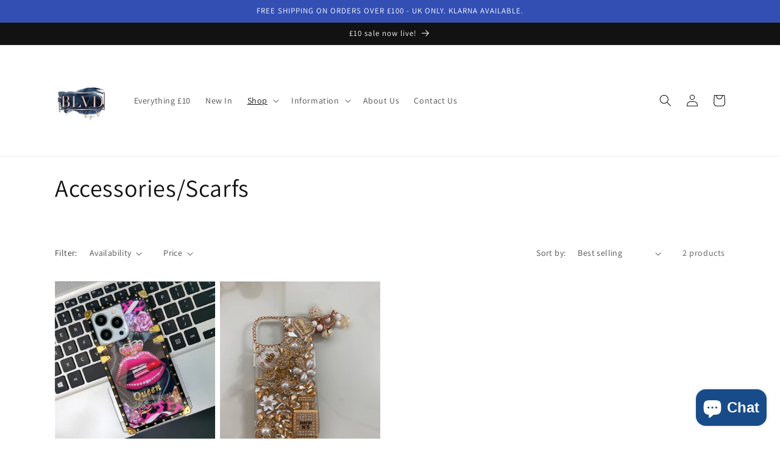

--- FILE ---
content_type: text/javascript
request_url: https://blvdbyv.com/cdn/shop/t/3/assets/sealapps_email_config.js?v=136218383419054340931685448157
body_size: -720
content:
const apiBaseUrl="https://emailnoticeapi.sealapps.com/",isDebug=!1;
//# sourceMappingURL=/cdn/shop/t/3/assets/sealapps_email_config.js.map?v=136218383419054340931685448157
